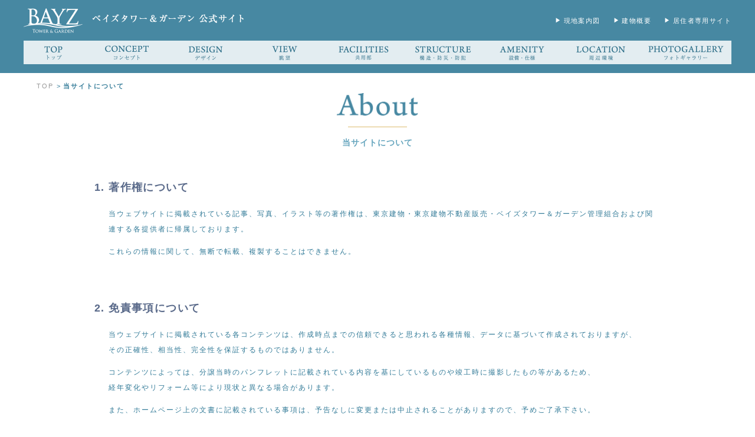

--- FILE ---
content_type: text/html; charset=UTF-8
request_url: https://www.bayz550.com/about/
body_size: 8854
content:
<!DOCTYPE html>
<html lang="ja">
<head>
  
<!-- Google Tag Manager -->
<script>(function(w,d,s,l,i){w[l]=w[l]||[];w[l].push({'gtm.start':
new Date().getTime(),event:'gtm.js'});var f=d.getElementsByTagName(s)[0],
j=d.createElement(s),dl=l!='dataLayer'?'&l='+l:'';j.async=true;j.src=
'https://www.googletagmanager.com/gtm.js?id='+i+dl;f.parentNode.insertBefore(j,f);
})(window,document,'script','dataLayer','GTM-NGSMDXQ');</script>
<!-- End Google Tag Manager -->
<meta charset="utf-8">
<meta name="description" content="ベイズタワー＆ガーデンのサイトについてご説明。">
<meta name="keywords" content="ベイズタワー＆ガーデン,当サイトについて">
<title>当サイトについて｜ベイズタワー＆ガーデン公式サイト</title>
<link rel="shortcut icon" href="/img/favicons/favicon.ico">
<link rel="apple-touch-icon" href="/img/favicons/favicon.png">
<script src="https://use.typekit.net/rai3dlc.js"></script>
<script>try{Typekit.load({ async: true });}catch(e){}</script>
<link rel="stylesheet" href="/css/default.css">
<link rel="stylesheet" href="/css/style.css">
<script src="https://ajax.googleapis.com/ajax/libs/jquery/1.12.4/jquery.min.js"></script>
  <link rel="stylesheet" href="/css/about.css">
</head>

<body>
  
<!-- Google Tag Manager (noscript) -->
<noscript><iframe src="https://www.googletagmanager.com/ns.html?id=GTM-NGSMDXQ"
height="0" width="0" style="display:none;visibility:hidden"></iframe></noscript>
<!-- End Google Tag Manager (noscript) -->

<div class="header">
  <div id="gHeader" class="header-inner-wrap">
    <h1 class="siteTitle">
      <a href="/">
        <img class="logo1" src="/img/_/logo_header.png" alt="ベイズタワー＆ガーデン">
      </a>
      <img class="logo2" src="/img/_/logo-header-txt.png" alt="ベイズタワー＆ガーデン 公式サイト">
    </h1>
    <div class="head-sub-nav">
      <ul>
        <li><a href="/map/" onclick="window.open('/map/', '', 'width=960,height=700,scrollbars=yes'); return false;">現地案内図</a></li>
        <li><a href="/outline/">建物概要</a></li>
        <li><a href="https://www.cyberhome.ne.jp/app/sslLogin.do" target="_blank">居住者専用サイト</a></li>
      </ul>
    </div><!-- .head-sub-nav END -->

    <div class="g-nav">
      <ul class="nav">
        <!--top-->
        <li class="top js-active">
          <a href="/">
            <img src="/img/_/gnav-top.png" alt="TOP トップ" class="off">
            <!--<img src="/img/_/gnav-top-ov.png" alt="TOP トップ" class="on">-->
          </a>
        </li>
        <!--コンセプト-->
        <li class="concept js-active">
          <a href="/concept/">
            <img src="/img/_/gnav-concept.png" alt="CONCEPT コンセプト" class="off">
            <!--<img src="/img/_/gnav-concept-ov.png" alt="CONCEPT コンセプト" class="on">-->
          </a>
        </li>
        <!--デザイン-->
        <li class="design js-active">
          <a href="/design/">
            <img src="/img/_/gnav-design.png" alt="DESIGN デザイン" class="off">
            <!--<img src="/img/_/gnav-design-ov.png" alt="DESIGN デザイン" class="on">-->
          </a>
        </li>
        <!--眺望-->
        <li class="view js-active">
          <a href="/view/">
            <img src="/img/_/gnav-view.png" alt="VIEW 眺望" class="off">
            <!--<img src="/img/_/gnav-view-ov.png" alt="VIEW 眺望" class="on">-->
          </a>
        </li>
        <!--共用部-->
        <li class="facilities js-active">
          <span class="head">
            <img src="/img/_/gnav-facilities.png" alt="FACILITIES 共用部" class="off">
            <!--<img src="/img/_/gnav-facilities-ov.png" alt="FACILITIES 共用部" class="on">-->
          </span>
          <ul class="nav-sublist">
            <li><a href="/facilities/"><img src="/img/_/gnav-inner-facilities.png" alt="共用施設" class="inner-list-txt"></a></li>
            <li><a href="/landscape/"><img src="/img/_/gnav-inner-landscape.png" alt="ランドスケープ" class="inner-list-txt"></a></li>
          </ul>
        </li>
        <!--構造・防災・防犯-->
        <li class="structure js-active">
          <span class="head">
            <img src="/img/_/gnav-structure.png" alt="STRUCTURE 構造・防災・防犯" class="off">
            <!--<img src="/img/_/gnav-structure-ov.png" alt="STRUCTURE 構造・防災・防犯" class="on">-->
          </span>
          <ul class="nav-sublist">
            <li><a href="/structure/"><img src="/img/_/gnav-inner-structure.png" alt="構造" class="inner-list-txt"></a></li>
            <li><a href="/security/"><img src="/img/_/gnav-inner-security.png" alt="セキュリティ" class="inner-list-txt"></a></li>
            <li><a href="/bousai/"><img src="/img/_/gnav-inner-bousai.png" alt="防災" class="inner-list-txt"></a></li>
          </ul>
        </li>
        <!--設備・仕様-->
        <li class="amenity js-active">
          <span class="head">
            <img src="/img/_/gnav-amenity.png" alt="AMENITY 設備・仕様" class="off">
            <!--<img src="/img/_/gnav-amenity-ov.png" alt="AMENITY 設備・仕様" class="on">-->
          </span>
          <ul class="nav-sublist">
            <li><a href="/life/"><img src="/img/_/gnav-inner-life.png" alt="水廻り" class="inner-list-txt"></a></li>
            <li><a href="/amenity/"><img src="/img/_/gnav-inner-amenity.png" alt="収納・設備" class="inner-list-txt"></a></li>
            <li><a href="/eco/"><img src="/img/_/gnav-inner-eco.png" alt="エコ" class="inner-list-txt"></a></li>
            <li><a href="/service/"><img src="/img/_/gnav-inner-service.png" alt="サービス" class="inner-list-txt"></a></li>
          </ul>
        </li>
        <!--周辺環境-->
        <li class="location js-active">
          <span class="head">
            <img src="/img/_/gnav-location.png" alt="LOCATION 周辺施設" class="off">
            <!--<img src="/img/_/gnav-location-ov.png" alt="LOCATION 周辺施設" class="on">-->
          </span>
          <ul class="nav-sublist">
            <li><a href="/location/"><img src="/img/_/gnav-inner-location.png" alt="周辺施設" class="inner-list-txt"></a></li>
            <li><a href="/access/"><img src="/img/_/gnav-inner-access.png" alt="アクセス" class="inner-list-txt"></a></li>
          </ul>
        </li>
        <!--フォトギャラリー-->
        <li class="photogallery js-active">
          <a href="/photogallery/">
            <img src="/img/_/gnav-photo.png" alt="PHOTOGALLERY フォトギャラリー" class="off">
            <!--<img src="/img/_/gnav-photo-ov.png" alt="PHOTOGALLERY フォトギャラリー" class="on">-->
          </a>
        </li>
      </ul><!-- .nav END -->
    </div><!-- .g-nav END -->
  </div><!-- #gHeader .header-inner-wrap END -->
</div><!-- .header END -->

  <div class="main">
    <div class="pankuzu">
      <p><a href="/">TOP</a><span class="dainari">&gt;</span><span class="bold">当サイトについて</span></p>
    </div>
    <div id="about" class="about clearfix">
      <h2 class="page-title">
        <span class="title-en"><img src="/img/about/pagetitle-about.png" class="" alt="About"></span>
        <span class="title-ja">当サイトについて</span>
      </h2>

      <div class="content">
        <div class="block padb60">
          <h3>1. 著作権について</h3>
          <p>当ウェブサイトに掲載されている記事、写真、イラスト等の著作権は、東京建物・東京建物不動産販売・ベイズタワー＆ガーデン管理組合および関連する各提供者に帰属しております。</p>
          <p>これらの情報に関して、無断で転載、複製することはできません。</p>
        </div>

        <div class="block padb60">
          <h3>2. 免責事項について</h3>
          <p>当ウェブサイトに掲載されている各コンテンツは、作成時点までの信頼できると思われる各種情報、データに基づいて作成されておりますが、<br>その正確性、相当性、完全性を保証するものではありません。</p>
          <p>コンテンツによっては、分譲当時のパンフレットに記載されている内容を基にしているものや竣工時に撮影したもの等があるため、<br>経年変化やリフォーム等により現状と異なる場合があります。</p>
          <p>また、ホームページ上の文書に記載されている事項は、予告なしに変更または中止されることがありますので、予めご了承下さい。</p>
          <p>尚、当サイトからリンクされているサイトについて、当該サイトに掲載された情報の正確性、合法性を保証するものではありません。<br>万一、リンク先のサイト利用の際に問題が生じた場合、当該責任はリンク先のサイトが負っておりますので、ご承知おきください。</p>
        </div>

        <div class="block padb60">
          <h3>3.クッキー（Cookies）の使用について</h3>
          <p>当ウェブサイトでは、お客様へよりよいサービスをご提供するため、アクセスやマーケティング分析、各種サービス提供に限定し、<br>クッキーを使用いたします。</p>
          <p>クッキーの情報はユーザーのコンピューターのハードディスクまたはメモリーに保存されますがお客様のコンピューターへ悪影響を<br>及ぼすことはございません。<br>また、お客様のプライバシーを侵害することはございません。</p>
        </div>

        <div class="block padb60">
          <h3>4. 対応ブラウザについて</h3>
          <p>当社ウェブサイトを快適にご覧いただくためには、Microsoft Edge・Google Chrome・Firefoxの各最新版のブラウザをご利用されることを推奨します。</p>
          <p>尚、推奨ブラウザ以外でのご利用、または推奨ブラウザにおいてもブラウザの設定によっては、快適にご覧いただけない場合や正しく表示されない場合がございますので予めご了承ください。</p>
        </div>

        <div class="block padb60">
          <h3>5. サイトへのリンクについて</h3>
          <p>当ウェブサイトへのリンクにつきましては、原則リンクフリーです。</p>
          <p>リンクの方法やHTMLのソースにつきましては、お手数ですが、下記内容に沿ってお願い致します。</p>
          <p>尚、リンク元のサイトの内容につきまして、信頼性を損なうものや公共良俗に反すると、当社が判断させて頂いた場合、リンクに関する<br>許諾を取り消させていただく場合がございます。</p>
          <p>また、当ウェブサイトへのリンクに起因する損害に対し、当社は一切の責任を負いませんので、予めご了承ください。</p>
          <div class="widget-about">
            <h4>「ベイズタワー＆ガーデン 公式サイト」へのリンクについて</h4>
            <p class="waku">
              <span class="inr-txt">テキスト ： ベイズタワー＆ガーデン 公式サイト</span>
              <span class="inr-txt">URL ： https://www.bayz550.com/</span>
            </p>
          </div>
          <p class="link-txt">下記の HTML ソースをコピーしてご使用下さい。</p>
          <div class="widget-about">
            <h5>【テキストリンクの場合】</h5>
            <p class="waku">
              <span class="inr-txt">&lt;a href=&quot;https://www.bayz550.com/&quot; target=&quot;_blank&quot;&gt;ベイズタワー＆ガーデン 公式サイト&lt;/a&gt;</span>
            </p>
          </div>
        </div>
      </div><!-- .content END -->

    </div><!-- .about END -->
  </div><!-- .main END -->

  <div class="footer">
  <div class="block-footer">

    <div class="footer-nav">
      <ul>
        <li><a href="/">トップ</a></li>
        <li><a href="/concept/">コンセプト</a></li>
        <li><a href="/design/">デザイン</a></li>
        <li><a href="/view/">眺望</a></li>
        <li><a href="/facilities/">共用施設</a></li>
        <li><a href="/landscape/">ランドスケープ</a></li>
        <li><a href="/structure/">構造</a></li>
        <li><a href="/security/">セキュリティ</a></li>
        <li><a href="/bousai/">防災</a></li>
        <li><a href="/life/">水廻り</a></li>
        <li><a href="/amenity/">収納・設備</a></li>
        <li><a href="/eco/">エコ</a></li>
        <li><a href="/service/">サービス</a></li>
        <li><a href="/location/">周辺施設</a></li>
        <li><a href="/access/">アクセス</a></li>
        <li><a href="/photogallery/">フォトギャラリー</a></li>
        <li><a href="/map/" onclick="window.open('/map/', '', 'width=960,height=700,scrollbars=yes'); return false;">現地案内図</a></li>
        <li><a href="/outline/">建物概要</a></li>
        <li><a href="/chuko/">中古物件</a></li>
        <li><a href="/baikyaku/">売却相談</a></li>
        <li><a href="/about/">当サイトについて</a></li>
        <li><a href="https://www.cyberhome.ne.jp/app/sslLogin.do" target="_blank">居住者専用サイト</a></li>
      </ul>
    </div>

    <div class="footer-info clearfix">
      <div class="footer-block">
        <div class="info-widget img info1">
          <img class="footer-logo" src="/img/_/logo_footer.png" alt="BAYZ logo">
          <img class="logo2" src="/img/_/logo2-f.png" alt="ベイズタワー＆ガーデン 公式サイト">
          <img class="logo3" src="/img/_/logo3.png" alt="管理全般に関するお問い合わせはこちら ベイズタワー＆ガーデン防災センター TEL:03-5547-9037">
        </div><!-- .info1 END -->
        <div class="info-widget img info2">
          <img src="/img/_/footer-info.png" alt="売買に関するお問い合わせ・ご相談はこちら　東京建物不動産販売株式会社　東京湾岸支店　営業時間：10:00～18:00　定休日：火・水・一部祝日　電話：0120-912-786">
        </div><!-- .info2 END -->
        <div class="info-widget info3">
          <ul>
            <li class="first-child">
              <a href="/chuko/">
                <img src="/img/_/ft_hanbai_bt.png" alt="中古物件はこちら">
              </a>
            </li>
            <li class="second-child">
              <a href="/baikyaku/">
                <img src="/img/_/ft_baikyaku_bt.png" alt="売却の相談はこちら">
              </a>
            </li>
          </ul>
        </div><!-- .info3 END -->
      </div><!-- .footer-block END -->
    </div><!-- .footer-info -->

    <div class="brillia-link">
      <div class="brillia-link-block">
        <ul class="brillia-link-nav clearfix">
          <li class="ft-col-wrap ft-col0">
            <p class="tokyo-tatemono-logo">
              <a href="http://www.ttfuhan.co.jp/" target="_blank">
                <img src="/img/_/img-ftcorporateid.png" alt="東京建物不動産販売">
              </a>
            </p>
          </li>

          <li class="ft-col-wrap ft-col1">
            <ul class="inr-list">
              <li>
                <a href="https://www.ttfuhan.co.jp/company/outline/" target="_blank" class="js_to_gaiyou">
                  <span>会社概要</span>
                </a>
              </li>
              <li>
                <a href="https://www.ttfuhan.co.jp/company/group/" target="_blank" class="js_to_group">
                  <span>グループ会社</span>
                </a>
              </li>
              <li>
                <a href="https://sumikae.ttfuhan.co.jp/" target="_blank" class="js_to_sgn">
                  <span>東京建物の住みかえサイト（仲介情報）</span>
                </a>
              </li>
              <li>
                <a href="https://brillia.com/" target="_blank" class="js_to_brillia">
                  <span>Brillia.com（新築情報）<img src="/img/_/img-ico-win.png" class="icon-window" alt="別ウインドウが開きます"></span>
                </a>
              </li>
              <li>
                <a href="https://brillia.com/brillia_club/" target="_blank" class="js_to_brilliaclub">
                  <span>Brillia Club（新築・中古情報配信）<img src="/img/_/img-ico-win.png" class="icon-window" alt="別ウインドウが開きます"></span>
                </a>
              </li>
              <li>
                <a href="https://library.ttfuhan.co.jp/buy/" target="_blank" class="js_to_chukotokusyu">
                  <span>東京建物中古物件特集</span>
                </a>
              </li>
              <li>
                <a href="https://sumikae.ttfuhan.co.jp/investment/" target="_blank" class="js_to_investment">
                  <span>投資用不動産特集</span>
                </a>
              </li>
              <li>
                <a href="https://sumikae.ttfuhan.co.jp/biz/" target="_blank">
                  <span>事業用不動産特集</span>
                </a>
              </li>
              <li>
                <a href="https://sumikae.ttfuhan.co.jp/buy/renove/" target="_blank" class="js_to_renotokusyu">
                  <span>リノベーション物件特集</span>
                </a>
              </li>
              <li>
                <a href="https://sumikae.ttfuhan.co.jp/database/" target="_blank">
                  <span>マンションデータベース</span>
                </a>
              </li>
            </ul>
            <ul class="inr-list">
              <li>
                <a href="https://sumikae.ttfuhan.co.jp/sell/nintei_chuko/" target="_blank" class="js_to_nintei">
                  <span>Brillia認定中古・Brillia認定中古PLUS</span>
                </a>
              </li>
            </ul>
            <ul class="inr-list">
              <li>
                <a href="https://brilliaist.com/" target="_blank">
                  <span>Brillia ist（賃貸マンション情報）<img src="/img/_/img-ico-win.png" class="icon-window" alt="別ウインドウが開きます"></span>
                </a>
              </li>
              <li>
                <a href="https://office-building.ttfuhan.co.jp/" target="_blank">
                  <span>オフィス・店舗用賃貸サイト<img src="/img/_/img-ico-win.png" class="icon-window" alt="別ウインドウが開きます"></span>
                </a>
              </li>
              <li>
                <a href="https://brillia.jp/" target="_blank" class="js_to_kurashi">
                  <span>Brilliaくらしサイト<img src="/img/_/img-ico-win.png" class="icon-window" alt="別ウインドウが開きます"></span>
                </a>
              </li>
              <li>
                <a href="https://brillia.com/renovation/" target="_blank" class="js_to_renovation">
                  <span>Brilliaのリノベーション<img src="/img/_/img-ico-win.png" class="icon-window" alt="別ウインドウが開きます"></span>
                </a>
              </li>
            </ul>
          </li>

          <!-- プレミアムサイト Left side -->
          <li class="ft-col-wrap ft-col4 last">
            <p class="head-txt">“プレミアム” サイト</p>
            <div class="brillia-link-list">
                            <ul class="inr-list inr-link-txt">
                                                                            <li class="b-link">
                        <a href="https://library.ttfuhan.co.jp/" target="_blank">
                          <span>
                            東京建物マンションライブラリー<img src="/img/_/img-ico-win.png" class="icon-window" alt="別ウインドウが開きます">
                          </span>
                        </a>
                      </li>
                                                                                <li class="b-link">
                        <a href="https://www.bt-meguro.com/" target="_blank">
                          <span>
                            ブリリアタワーズ目黒<img src="/img/_/img-ico-win.png" class="icon-window" alt="別ウインドウが開きます">
                          </span>
                        </a>
                      </li>
                                                                                <li class="b-link">
                        <a href="https://bma33.com/" target="_blank">
                          <span>
                            ブリリアマーレ有明<img src="/img/_/img-ico-win.png" class="icon-window" alt="別ウインドウが開きます">
                          </span>
                        </a>
                      </li>
                                                                                <li class="b-link">
                        <a href="https://www.ariakesky.com/" target="_blank">
                          <span>
                            ブリリア有明スカイタワー<img src="/img/_/img-ico-win.png" class="icon-window" alt="別ウインドウが開きます">
                          </span>
                        </a>
                      </li>
                                                                                <li class="b-link">
                        <a href="https://www.bac.tokyo/" target="_blank">
                          <span>
                            ブリリア有明シティタワー<img src="/img/_/img-ico-win.png" class="icon-window" alt="別ウインドウが開きます">
                          </span>
                        </a>
                      </li>
                                                                                <li class="b-link">
                        <a href="https://bt-ariake-mid.com/" target="_blank">
                          <span>
                            ブリリアタワー有明ミッドクロス<img src="/img/_/img-ico-win.png" class="icon-window" alt="別ウインドウが開きます">
                          </span>
                        </a>
                      </li>
                                                                                <li class="b-link">
                        <a href="https://www.skyz1110.com/" target="_blank">
                          <span>
                            スカイズタワー＆ガーデン<img src="/img/_/img-ico-win.png" class="icon-window" alt="別ウインドウが開きます">
                          </span>
                        </a>
                      </li>
                                                                                                                      <li class="b-link">
                        <a href="https://shirokane-sky.com/" target="_blank">
                          <span>
                            白金ザ・スカイ<img src="/img/_/img-ico-win.png" class="icon-window" alt="別ウインドウが開きます">
                          </span>
                        </a>
                      </li>
                                                                                <li class="b-link">
                        <a href="https://bt-hamarikyu.com/" target="_blank">
                          <span>
                            ブリリアタワー浜離宮<img src="/img/_/img-ico-win.png" class="icon-window" alt="別ウインドウが開きます">
                          </span>
                        </a>
                      </li>
                                                                                <li class="b-link">
                        <a href="https://www.b-the-tower.com/" target="_blank">
                          <span>
                            ブリリアザタワー東京八重洲アベニュー<img src="/img/_/img-ico-win.png" class="icon-window" alt="別ウインドウが開きます">
                          </span>
                        </a>
                      </li>
                                                                                <li class="b-link">
                        <a href="https://www.bt-uenoikenohata.com/" target="_blank">
                          <span>
                            ブリリアタワー上野池之端<img src="/img/_/img-ico-win.png" class="icon-window" alt="別ウインドウが開きます">
                          </span>
                        </a>
                      </li>
                                                                                <li class="b-link">
                        <a href="https://www.bt-yoyogipark.com/" target="_blank">
                          <span>
                            ブリリアタワー代々木公園クラッシィ<img src="/img/_/img-ico-win.png" class="icon-window" alt="別ウインドウが開きます">
                          </span>
                        </a>
                      </li>
                                                                                <li class="b-link">
                        <a href="https://www.bt-ikebukuro.com/" target="_blank">
                          <span>
                            ブリリアタワー池袋<img src="/img/_/img-ico-win.png" class="icon-window" alt="別ウインドウが開きます">
                          </span>
                        </a>
                      </li>
                                                                                <li class="b-link">
                        <a href="https://bt-ikebukuro-west.com/" target="_blank">
                          <span>
                            ブリリアタワー池袋ウエスト<img src="/img/_/img-ico-win.png" class="icon-window" alt="別ウインドウが開きます">
                          </span>
                        </a>
                      </li>
                                                                                <li class="b-link">
                        <a href="https://www.b-t-tokyo.com/" target="_blank">
                          <span>
                            ブリリアタワー東京<img src="/img/_/img-ico-win.png" class="icon-window" alt="別ウインドウが開きます">
                          </span>
                        </a>
                      </li>
                                                                                <li class="b-link">
                        <a href="https://www.bt-ohsaki.com/" target="_blank">
                          <span>
                            ブリリアタワー大崎<img src="/img/_/img-ico-win.png" class="icon-window" alt="別ウインドウが開きます">
                          </span>
                        </a>
                      </li>
                                                                                <li class="b-link">
                        <a href="https://www.b-ooimachi-lt.com/" target="_blank">
                          <span>
                            ブリリア大井町ラヴィアンタワー<img src="/img/_/img-ico-win.png" class="icon-window" alt="別ウインドウが開きます">
                          </span>
                        </a>
                      </li>
                                                                                <li class="b-link">
                        <a href="https://bt-seiseki-br.com/" target="_blank">
                          <span>
                            ブリリアタワー聖蹟桜ヶ丘ブルーミングレジデンス<img src="/img/_/img-ico-win.png" class="icon-window" alt="別ウインドウが開きます">
                          </span>
                        </a>
                      </li>
                                                                                <li class="b-link">
                        <a href="https://b-seiseki-bt.com/" target="_blank">
                          <span>
                            ブリリア聖蹟桜ヶ丘ブルーミングテラス<img src="/img/_/img-ico-win.png" class="icon-window" alt="別ウインドウが開きます">
                          </span>
                        </a>
                      </li>
                                                                                <li class="b-link">
                        <a href="https://bt-hachioji.com/" target="_blank">
                          <span>
                            ブリリアタワー八王子<img src="/img/_/img-ico-win.png" class="icon-window" alt="別ウインドウが開きます">
                          </span>
                        </a>
                      </li>
                                                                                <li class="b-link">
                        <a href="https://www.bt-kawasaki.com/" target="_blank">
                          <span>
                            ブリリアタワー川崎<img src="/img/_/img-ico-win.png" class="icon-window" alt="別ウインドウが開きます">
                          </span>
                        </a>
                      </li>
                                                                                <li class="b-link">
                        <a href="https://www.bt-higasikanagawa.com/" target="_blank">
                          <span>
                            ブリリアタワー横浜東神奈川<img src="/img/_/img-ico-win.png" class="icon-window" alt="別ウインドウが開きます">
                          </span>
                        </a>
                      </li>
                                                                                <li class="b-link">
                        <a href="https://www.bg-minatomirai.com/" target="_blank">
                          <span>
                            ブリリアグランデみなとみらい<img src="/img/_/img-ico-win.png" class="icon-window" alt="別ウインドウが開きます">
                          </span>
                        </a>
                      </li>
                                                                                <li class="b-link">
                        <a href="https://bt-tokorozawa.com/" target="_blank">
                          <span>
                            ブリリアタワー所沢ロジュマン<img src="/img/_/img-ico-win.png" class="icon-window" alt="別ウインドウが開きます">
                          </span>
                        </a>
                      </li>
                                                                                <li class="b-link">
                        <a href="https://bt-takasaki-ar.com/" target="_blank">
                          <span>
                            ブリリアタワー高崎アルファレジデンシア<img src="/img/_/img-ico-win.png" class="icon-window" alt="別ウインドウが開きます">
                          </span>
                        </a>
                      </li>
                                                                                <li class="b-link">
                        <a href="https://brilliatower-dojima.com/" target="_blank">
                          <span>
                            ブリリアタワー堂島<img src="/img/_/img-ico-win.png" class="icon-window" alt="別ウインドウが開きます">
                          </span>
                        </a>
                      </li>
                                                                                <li class="b-link">
                        <a href="https://www.bc-isogo.com/" target="_blank">
                          <span>
                            ブリリアシティ横浜磯子<img src="/img/_/img-ico-win.png" class="icon-window" alt="別ウインドウが開きます">
                          </span>
                        </a>
                      </li>
                                                                                <li class="b-link">
                        <a href="https://bc-nishiwaseda.com/" target="_blank">
                          <span>
                            ブリリアシティ西早稲田<img src="/img/_/img-ico-win.png" class="icon-window" alt="別ウインドウが開きます">
                          </span>
                        </a>
                      </li>
                                                                                <li class="b-link">
                        <a href="https://bc-mitaka.com/" target="_blank">
                          <span>
                            ブリリアシティ三鷹<img src="/img/_/img-ico-win.png" class="icon-window" alt="別ウインドウが開きます">
                          </span>
                        </a>
                      </li>
                                                                                <li class="b-link">
                        <a href="https://bc-shakujiidai.com/" target="_blank">
                          <span>
                            ブリリアシティ石神井台<img src="/img/_/img-ico-win.png" class="icon-window" alt="別ウインドウが開きます">
                          </span>
                        </a>
                      </li>
                                                                                <li class="b-link">
                        <a href="https://bc-shakujiikoen.com/" target="_blank">
                          <span>
                            ブリリアシティ石神井公園アトラス<img src="/img/_/img-ico-win.png" class="icon-window" alt="別ウインドウが開きます">
                          </span>
                        </a>
                      </li>
                                                                                <li class="b-link">
                        <a href="https://www.bc-hibari.com/" target="_blank">
                          <span>
                            ブリリアシティひばりが丘<img src="/img/_/img-ico-win.png" class="icon-window" alt="別ウインドウが開きます">
                          </span>
                        </a>
                      </li>
                                                                                <li class="b-link">
                        <a href="https://www.b-tamant.com/" target="_blank">
                          <span>
                            ブリリア多摩ニュータウン<img src="/img/_/img-ico-win.png" class="icon-window" alt="別ウインドウが開きます">
                          </span>
                        </a>
                      </li>
                                                                                <li class="b-link">
                        <a href="https://www.b-tamacenter.com/" target="_blank">
                          <span>
                            ブリリア多摩センター<img src="/img/_/img-ico-win.png" class="icon-window" alt="別ウインドウが開きます">
                          </span>
                        </a>
                      </li>
                                                                                <li class="b-link">
                        <a href="https://www.b-tokiwadai.com/" target="_blank">
                          <span>
                            ブリリアときわ台ソライエレジデンス<img src="/img/_/img-ico-win.png" class="icon-window" alt="別ウインドウが開きます">
                          </span>
                        </a>
                      </li>
                                                                                <li class="b-link">
                        <a href="https://www.b-chofukokuryo.com/" target="_blank">
                          <span>
                            ブリリア調布国領<img src="/img/_/img-ico-win.png" class="icon-window" alt="別ウインドウが開きます">
                          </span>
                        </a>
                      </li>
                                                                                <li class="b-link">
                        <a href="https://www.b-tatsumi.com/" target="_blank">
                          <span>
                            ブリリア辰巳キャナルテラス<img src="/img/_/img-ico-win.png" class="icon-window" alt="別ウインドウが開きます">
                          </span>
                        </a>
                      </li>
                                                                                <li class="b-link">
                        <a href="https://www.b-narimasu-season.com/" target="_blank">
                          <span>
                            ブリリア成増シーズンテラス<img src="/img/_/img-ico-win.png" class="icon-window" alt="別ウインドウが開きます">
                          </span>
                        </a>
                      </li>
                                                                                <li class="b-link">
                        <a href="https://b-shonan-tsujido.com/" target="_blank">
                          <span>
                            ブリリア湘南辻堂海浜公園<img src="/img/_/img-ico-win.png" class="icon-window" alt="別ウインドウが開きます">
                          </span>
                        </a>
                      </li>
                                                                                <li class="b-link">
                        <a href="https://b-oyama-pf.com/" target="_blank">
                          <span>
                            ブリリア大山パークフロント<img src="/img/_/img-ico-win.png" class="icon-window" alt="別ウインドウが開きます">
                          </span>
                        </a>
                      </li>
                                                                                <li class="b-link">
                        <a href="https://b-shiki-gd.com/" target="_blank">
                          <span>
                            ブリリア志木ガーデン<img src="/img/_/img-ico-win.png" class="icon-window" alt="別ウインドウが開きます">
                          </span>
                        </a>
                      </li>
                                                                                <li class="b-link">
                        <a href="https://b-oshima.com/" target="_blank">
                          <span>
                            ブリリア大島<img src="/img/_/img-ico-win.png" class="icon-window" alt="別ウインドウが開きます">
                          </span>
                        </a>
                      </li>
                                                                                <li class="b-link">
                        <a href="https://b-komatugawa.com/" target="_blank">
                          <span>
                            ブリリア大島小松川公園<img src="/img/_/img-ico-win.png" class="icon-window" alt="別ウインドウが開きます">
                          </span>
                        </a>
                      </li>
                                                                                <li class="b-link">
                        <a href="https://b-nakanobu.com/" target="_blank">
                          <span>
                            ブリリア品川中延<img src="/img/_/img-ico-win.png" class="icon-window" alt="別ウインドウが開きます">
                          </span>
                        </a>
                      </li>
                                                                                <li class="b-link">
                        <a href="https://www.bw-tsukishima.com/" target="_blank">
                          <span>
                            ブリリアウェリス月島<img src="/img/_/img-ico-win.png" class="icon-window" alt="別ウインドウが開きます">
                          </span>
                        </a>
                      </li>
                                                                                <li class="b-link">
                        <a href="https://www.b-ichibancho.com/" target="_blank">
                          <span>
                            ブリリア一番町<img src="/img/_/img-ico-win.png" class="icon-window" alt="別ウインドウが開きます">
                          </span>
                        </a>
                      </li>
                                                                                <li class="b-link">
                        <a href="https://b-edogawabashi.com/" target="_blank">
                          <span>
                            ブリリア文京江戸川橋<img src="/img/_/img-ico-win.png" class="icon-window" alt="別ウインドウが開きます">
                          </span>
                        </a>
                      </li>
                                                                                <li class="b-link">
                        <a href="https://bw-sendagi.com/" target="_blank">
                          <span>
                            ブリリアウェリス文京千駄木<img src="/img/_/img-ico-win.png" class="icon-window" alt="別ウインドウが開きます">
                          </span>
                        </a>
                      </li>
                                                                                <li class="b-link">
                        <a href="https://b-daikanyama.com/" target="_blank">
                          <span>
                            ブリリア代官山プレステージ<img src="/img/_/img-ico-win.png" class="icon-window" alt="別ウインドウが開きます">
                          </span>
                        </a>
                      </li>
                                                                                <li class="b-link">
                        <a href="https://b-meguroohashi.com/" target="_blank">
                          <span>
                            ブリリア目黒大橋<img src="/img/_/img-ico-win.png" class="icon-window" alt="別ウインドウが開きます">
                          </span>
                        </a>
                      </li>
                                                                                <li class="b-link">
                        <a href="https://www.b-musashikosugi.com/" target="_blank">
                          <span>
                            ブリリア武蔵小杉<img src="/img/_/img-ico-win.png" class="icon-window" alt="別ウインドウが開きます">
                          </span>
                        </a>
                      </li>
                                                                                <li class="b-link">
                        <a href="https://b-kagurazakaid.com/" target="_blank">
                          <span>
                            ブリリア神楽坂id<img src="/img/_/img-ico-win.png" class="icon-window" alt="別ウインドウが開きます">
                          </span>
                        </a>
                      </li>
                                                                                <li class="b-link">
                        <a href="https://b-ginzaid.com/" target="_blank">
                          <span>
                            ブリリア銀座id<img src="/img/_/img-ico-win.png" class="icon-window" alt="別ウインドウが開きます">
                          </span>
                        </a>
                      </li>
                                                                                <li class="b-link">
                        <a href="https://www.b-sugamo.com/" target="_blank">
                          <span>
                            ブリリア巣鴨<img src="/img/_/img-ico-win.png" class="icon-window" alt="別ウインドウが開きます">
                          </span>
                        </a>
                      </li>
                                                                                <li class="b-link">
                        <a href="https://brillia-jiyugaoka.com/" target="_blank">
                          <span>
                            ブリリア自由が丘<img src="/img/_/img-ico-win.png" class="icon-window" alt="別ウインドウが開きます">
                          </span>
                        </a>
                      </li>
                                                                                <li class="b-link">
                        <a href="https://b-mitsukoshimae.com/" target="_blank">
                          <span>
                            ブリリア日本橋三越前<img src="/img/_/img-ico-win.png" class="icon-window" alt="別ウインドウが開きます">
                          </span>
                        </a>
                      </li>
                                                                                <li class="b-link">
                        <a href="https://blsio-hagiyama.com/" target="_blank">
                          <span>
                            ブリリアエルシオ萩山<img src="/img/_/img-ico-win.png" class="icon-window" alt="別ウインドウが開きます">
                          </span>
                        </a>
                      </li>
                                                                                <li class="b-link">
                        <a href="https://b-koganei.com/" target="_blank">
                          <span>
                            ブリリア小金井桜町<img src="/img/_/img-ico-win.png" class="icon-window" alt="別ウインドウが開きます">
                          </span>
                        </a>
                      </li>
                                                                                <li class="b-link">
                        <a href="https://b-higashitotsuka.com/" target="_blank">
                          <span>
                            ブリリア東戸塚<img src="/img/_/img-ico-win.png" class="icon-window" alt="別ウインドウが開きます">
                          </span>
                        </a>
                      </li>
                                                                                <li class="b-link">
                        <a href="https://www.b-inage.com/" target="_blank">
                          <span>
                            ブリリア稲毛<img src="/img/_/img-ico-win.png" class="icon-window" alt="別ウインドウが開きます">
                          </span>
                        </a>
                      </li>
                                                                                <li class="b-link">
                        <a href="https://shintocity.com/" target="_blank">
                          <span>
                            シントシティ<img src="/img/_/img-ico-win.png" class="icon-window" alt="別ウインドウが開きます">
                          </span>
                        </a>
                      </li>
                                                                                <li class="b-link">
                        <a href="https://zamaheights.com/" target="_blank">
                          <span>
                            東建座間ハイツ<img src="/img/_/img-ico-win.png" class="icon-window" alt="別ウインドウが開きます">
                          </span>
                        </a>
                      </li>
                                                                                <li class="b-link">
                        <a href="https://sumikae.ttfuhan.co.jp/premium/ikebukuro/" target="_blank">
                          <span>
                            池袋エリア プレミアムサイト<img src="/img/_/img-ico-win.png" class="icon-window" alt="別ウインドウが開きます">
                          </span>
                        </a>
                      </li>
                                                                                <li class="b-link">
                        <a href="https://sumikae.ttfuhan.co.jp/premium/ueno-asakusa/" target="_blank">
                          <span>
                            上野・浅草エリアプレミアムサイト<img src="/img/_/img-ico-win.png" class="icon-window" alt="別ウインドウが開きます">
                          </span>
                        </a>
                      </li>
                                                                                <li class="b-link">
                        <a href="https://sumikae.ttfuhan.co.jp/premium/oimachi/" target="_blank">
                          <span>
                            大井町エリアプレミアムサイト<img src="/img/_/img-ico-win.png" class="icon-window" alt="別ウインドウが開きます">
                          </span>
                        </a>
                      </li>
                                                                                <li class="b-link">
                        <a href="https://sumikae.ttfuhan.co.jp/premium/musashikosugi/" target="_blank">
                          <span>
                            武蔵小杉エリアプレミアムサイト<img src="/img/_/img-ico-win.png" class="icon-window" alt="別ウインドウが開きます">
                          </span>
                        </a>
                      </li>
                                                                                <li class="b-link">
                        <a href="https://sumikae.ttfuhan.co.jp/premium/minatomirai/" target="_blank">
                          <span>
                            横浜・みなとみらいプレミアムサイト<img src="/img/_/img-ico-win.png" class="icon-window" alt="別ウインドウが開きます">
                          </span>
                        </a>
                      </li>
                                                                                <li class="b-link">
                        <a href="https://www.kanade-mori.com/" target="_blank">
                          <span>
                            奏の杜プレミアムサイト<img src="/img/_/img-ico-win.png" class="icon-window" alt="別ウインドウが開きます">
                          </span>
                        </a>
                      </li>
                                                                    </ul>
            </div>
          </li>
        </ul><!-- .footer-nav END -->
      </div><!-- brillia-link-block END -->
    </div>

  </div><!-- .block-footer END -->
</div><!-- .footer END -->
<div class="copyright">
  <p class="copy">Copyright (C) Tokyo Tatemono Real Estate Sales Co.,Ltd.　All Rights Reserved.</p>
</div>

<!-- 画面下に常時表示される お問い合わせ PopUp -->
<div id="js_id_banner_1" class="brillia_banner_1 footBlockContactWrap_bg">
  <div class="footBlockContactWrap">
    <div class="ft-contact-inner">
            <p class="txt">このマンションに関するお問い合わせ</p>
      <div class="button-area-wrap">
        <span class="sale-count">
          <a href="/chuko/">売出中物件<span class="count">1件</span></a>
        </span>
        <span class="inform-btn">
          <a href="javascript: void(0);" data-url="https://sumikae.ttfuhan.co.jp/contact/buy_kiboutouroku/" class="button js_inquiry_button">この物件が出たら教えて</a>
        </span>
        <span class="satei-btn">
          <a href="javascript: void(0);" data-url="https://sumikae.ttfuhan.co.jp/contact/sell_satei/" class="button js_inquiry_button">無料査定してほしい</a>
        </span>
      </div>
      <button class="js_cls_close close">×</button>
    </div>
  </div>
</div><!-- .footBlockContactWrap END -->
<!-- 画面下に常時表示される お問い合わせ PopUp END -->


<form id="sumai_goodnews_inquiry_form" method="GET" style="display: none;">
  <input type="hidden" name="name" value="ベイズ　タワー＆ガーデン">
  <input type="hidden" name="address" value="東京都江東区豊洲6丁目">
  <input type="hidden" name="pst" value="bayz550">
</form>

<script type="text/javascript">
  $(function() {
    $('.js_inquiry_button').on("click", function() {
      $('#sumai_goodnews_inquiry_form').attr('action', $(this).attr("data-url"));
      $('#sumai_goodnews_inquiry_form').submit();
    });
  });
</script>

    <script src="/js/FloatingBanner_brillia.js"></script>
  <script src="/js/script.js"></script>

  <script>
  (function(i,s,o,g,r,a,m){i['GoogleAnalyticsObject']=r;i[r]=i[r]||function(){
  (i[r].q=i[r].q||[]).push(arguments)},i[r].l=1*new Date();a=s.createElement(o),
  m=s.getElementsByTagName(o)[0];a.async=1;a.src=g;m.parentNode.insertBefore(a,m)
  })(window,document,'script','https://www.google-analytics.com/analytics.js','ga');

      ga('create', 'UA-83528925-17', 'auto');
    ga('send', 'pageview');

  (function ($) {
    $('.js_kounyu').click(function () {
                                              ga('send', 'pageview', '/tracking/kounyu');
    });

    $('.js_buy').click(function () {
                                              ga('send', 'pageview', '/tracking/buy');
    });

    $('.js_sell').click(function () {
                                              ga('send', 'pageview', '/tracking/sell');
    });

    $('.js_lease').click(function () {
                                              ga('send', 'pageview', '/tracking/lease');
    });

    $('.js_kariru').click(function () {
                                              ga('send', 'pageview', '/tracking/kariru');
    });

    $('.js_to_new_mansion, .js_to_new_mansion_detail').click(function () {
      // 新築マンション一覧
      var m_name = $(this).parents('.new_mansion_block').find('.name-txt').text().trim();
                                              ga('send', 'pageview', '/tracking/shinchiku/' + m_name);
    });

    $('.js_to_brilliaclub').click(function () {
                                              ga('send', 'pageview', '/tracking/brillia/brilliaclub');
    });

    $('.js_to_brilliaclub_regist').click(function () {
                                              ga('send', 'pageview', '/tracking/brillia/brilliaclub/touroku');
    });

    $('.js_to_gaiyou').click(function () {
      // 会社概要
                                              ga('send', 'pageview', '/tracking/corporate/gaiyou');
    });

    $('.js_to_brillia').click(function () {
      // 新築物件サイト(brillia.com)
                                              ga('send', 'pageview', '/tracking/brillia');
    });

    $('.js_to_sgn').click(function () {
      // 住まいのGoodNews
                                              ga('send', 'pageview', '/tracking/sgn');
    });

    $('.js_to_renotokusyu').click(function () {
      // リノベーション物件特集
                                              ga('send', 'pageview', '/tracking/brillia/renotokusyu');
    });

    $('.js_to_nintei').click(function () {
      // ブリリア認定中古
                                              ga('send', 'pageview', '/tracking/sgn/nintei');
    });

    $('.js_to_meister').click(function () {
      // ブリリアマイスター
                                              ga('send', 'pageview', '/tracking/sgn/meister');
    });

    $('.js_to_kurashi').click(function () {
      // ブリリアくらし
                                              ga('send', 'pageview', '/tracking/brillia/kurashi');
    });

    $('.js_to_renovation').click(function () {
      // ブリリアのリノベーション
                                              ga('send', 'pageview', '/tracking/brillia/renovation');
    });

    $('.js_to_chukotokusyu').click(function () {
      // 中古物件特集
                                              ga('send', 'pageview', '/tracking/chukotokusyu');
    });

    $('.js_to_investment').click(function () {
      // 投資用不動産特集
                                              ga('send', 'pageview', '/tracking/investment');
    });

  })(jQuery);
</script>
    
<!-- Yahoo!タグマネージャー -->
<script type="text/javascript">
  (function () {
    var tagjs = document.createElement("script");
    var s = document.getElementsByTagName("script")[0];
    tagjs.async = true;
    tagjs.src = "//s.yjtag.jp/tag.js#site=kDarbFG&referrer=" + encodeURIComponent(document.location.href) + "";
    s.parentNode.insertBefore(tagjs, s);
  }());
</script>
<noscript>
  <iframe src="//b.yjtag.jp/iframe?c=kDarbFG" width="1" height="1" frameborder="0" scrolling="no" marginheight="0" marginwidth="0"></iframe>
</noscript>

</body>
</html>


--- FILE ---
content_type: text/css
request_url: https://www.bayz550.com/css/default.css
body_size: 584
content:
/* global
------------------------------------------------------------------------------*/

html {
  background: #fff;
  color: #333;
  font: 100%/1.2 Helvetica, 'Hiragino Kaku Gothic ProN', 'メイリオ', sans-serif;
  letter-spacing: .05em;
  min-width: 320px;
  -webkit-text-size-adjust: 100%;
}

body {
  margin: 0;
}

a {
  background-color: transparent;
  color: #04c;
  outline-width: 0;
  text-decoration: none;
}

a:hover {
  opacity: .8;
}

img {
  border-style: none;
}

p {
  line-height: 1.6;
  margin: 1em 0;
}

table {
  border-collapse: collapse;
  border-spacing: 0;
}

button,
input,
select,
text-area {
  color: inherit;
  font: inherit;
  margin: 0;
}

button::-moz-focus-inner,
input::-moz-focus-inner {
  border: 0;
  padding: 0;
}

input[type='checkbox'],
input[type='radio'] {
  box-sizing: border-box;
  padding: 0;
}

fieldset {
  border: 0;
  margin: 0;
  padding: 0;
}

code,
kbd,
pre,
samp {
  font-family: 'Courier New', monospace;
  font-size: 1em;
  letter-spacing: 0;
}

b,
strong {
  font-weight: bolder;
}

small {
  font-size: 80%;
}

.img {
  text-align: center;
}

.img>img {
  max-width: 100%;
  vertical-align: top;
}

.uri {
  word-break: break-all;
}


--- FILE ---
content_type: text/css
request_url: https://www.bayz550.com/css/style.css
body_size: 6005
content:
/**
 * 2. html, body
 */

body {
  background-color: #4788a2;
  color: #333;
  font-family: 'ヒラギノ角ゴ Pro W3', 'Hiragino Kaku Gothic Pro', 'メイリオ', Meiryo, 'ＭＳ Ｐゴシック', sans-serif;
  font-size: 14px;
  line-height: 1.5;
  letter-spacing: 0.1em;
  min-width: 1200px;
}

body p {
  color: #337b98;
}

.top-last-content {
  background: #fff;
  padding-bottom: 1px;
}


/**
 * 3. HTMLtag, siteCommonClass
 */


/* anchor */

a {
  background-color: transparent;
  background-image: none;
  background-repeat: no-repeat;
  background-position: top left;
  color: #204d5f;
  text-decoration: underline;
}

a:visited {}

a:hover {
  color: #5f204d;
  background-position: bottom right;
  text-decoration: underline;
}

a:active {}


/* heading */

.siteTitle {
  /*dont use <h1> selector*/
}

.siteTitle a {
  text-decoration: none;
  color: #fff;
  font-weight: normal;
  letter-spacing: 2px;
  font-family: 'HiraMinPro-W6';
  font-size: 19px;
  display: inline-block;
}

.contentTitle {
  /*dont use <h2> selector*/
}


/**
* 4. Layout
*/

.wrap,
.wrap02 {
  width: 960px;
  margin-right: auto;
  margin-left: auto;
  padding-right: 10px;
  padding-left: 10px;
}

.wrap02 {
  width: 900px;
}


/* section */

.section {
  margin-top: 80px;
}


/* cttl */

.cttl {
  margin-bottom: 30px;
  text-align: center;
}


/* title */

.titleA {
  margin-bottom: 35px;
  text-align: center;
}

.titleA span,
.titleB span {
  display: none;
}


/* text01 */

.text01 {
  line-height: 2;
  letter-spacing: 0.07em;
}

.text01 span {
  display: inline-block;
}

.leadText {
  font-size: 16px;
}


/* colArea */

.col2Area,
.col3Area,
.col4Area {
  zoom: 1;
}

.col2Area:after,
.col3Area:after,
.col4Area:after {
  content: ".";
  display: block;
  height: 0px;
  clear: both;
  line-height: 0;
  visibility: hidden;
}

.col2Area > *,
.col3Area > *,
.col4Area > * {
  -webkit-box-sizing: border-box;
  -moz-box-sizing: border-box;
  box-sizing: border-box;
  float: left;
}

.col2Area > * {
  width: 50%;
}

.col3Area > * {
  width: 33.333%;
}

.col4Area > * {
  width: 25%;
}


/* ftrCv */

.ftrCv {
  text-align: center;
  padding: 30px 10px;
}


/*until.css*/


/**
 * util
 * (c) FOURDIGIT Inc.
 */


/* Font-Size */

.font10 {
  font-size: 10px;
}

.font12 {
  font-size: 12px;
}

.font14 {
  font-size: 14px;
}

.font20 {
  font-size: 20px;
}

.font22 {
  font-size: 22px;
}


/* Margin-Top & Padding-Top */

.mt00 {
  margin-top: 0px;
}

.pt00 {
  padding-top: 0px;
}

.mt05 {
  margin-top: 5px;
}

.pt05 {
  padding-top: 5px;
}

.mt10 {
  margin-top: 10px;
}

.pt10 {
  padding-top: 10px;
}

.mt15 {
  margin-top: 15px;
}

.pt15 {
  padding-top: 15px;
}

.mt20 {
  margin-top: 20px;
}

.pt20 {
  padding-top: 20px;
}

.mt25 {
  margin-top: 25px;
}

.pt25 {
  padding-top: 25px;
}

.mt30 {
  margin-top: 30px;
}

.pt30 {
  padding-top: 30px;
}

.mt35 {
  margin-top: 35px;
}

.pt35 {
  padding-top: 35px;
}

.mt40 {
  margin-top: 40px;
}

.pt40 {
  padding-top: 40px;
}

.mt45 {
  margin-top: 45px;
}

.pt45 {
  padding-top: 45px;
}

.mt50 {
  margin-top: 50px;
}

.pt50 {
  padding-top: 50px;
}

.mt55 {
  margin-top: 55px;
}

.pt55 {
  padding-top: 55px;
}

.mt60 {
  margin-top: 60px;
}

.pt60 {
  padding-top: 60px;
}

.mt65 {
  margin-top: 65px;
}

.pt65 {
  padding-top: 65px;
}

.mt70 {
  margin-top: 70px;
}

.pt70 {
  padding-top: 70px;
}

.mt75 {
  margin-top: 75px;
}

.pt75 {
  padding-top: 75px;
}

.mt80 {
  margin-top: 80px;
}

.pt80 {
  padding-top: 80px;
}

.mt85 {
  margin-top: 85px;
}

.pt85 {
  padding-top: 85px;
}

.mt90 {
  margin-top: 90px;
}

.pt90 {
  padding-top: 90px;
}

.mt95 {
  margin-top: 95px;
}

.pt95 {
  padding-top: 95px;
}

.mt100 {
  margin-top: 100px;
}

.pt100 {
  padding-top: 100px;
}


/* Margin-Right & Padding-Right */

.mr00 {
  margin-right: 0px;
}

.pr00 {
  padding-right: 0px;
}

.mr05 {
  margin-right: 5px;
}

.pr05 {
  padding-right: 5px;
}

.mr10 {
  margin-right: 10px;
}

.pr10 {
  padding-right: 10px;
}

.mr15 {
  margin-right: 15px;
}

.pr15 {
  padding-right: 15px;
}

.mr20 {
  margin-right: 20px;
}

.pr20 {
  padding-right: 20px;
}

.mr25 {
  margin-right: 25px;
}

.pr25 {
  padding-right: 25px;
}

.mr30 {
  margin-right: 30px;
}

.pr30 {
  padding-right: 30px;
}

.mr35 {
  margin-right: 35px;
}

.pr35 {
  padding-right: 35px;
}

.mr40 {
  margin-right: 40px;
}

.pr40 {
  padding-right: 40px;
}

.mr45 {
  margin-right: 45px;
}

.pr45 {
  padding-right: 45px;
}

.mr50 {
  margin-right: 50px;
}

.pr50 {
  padding-right: 50px;
}

.mr55 {
  margin-right: 55px;
}

.pr55 {
  padding-right: 55px;
}

.mr60 {
  margin-right: 60px;
}

.pr60 {
  padding-right: 60px;
}

.mr65 {
  margin-right: 65px;
}

.pr65 {
  padding-right: 65px;
}

.mr70 {
  margin-right: 70px;
}

.pr70 {
  padding-right: 70px;
}

.mr75 {
  margin-right: 75px;
}

.pr75 {
  padding-right: 75px;
}

.mr80 {
  margin-right: 80px;
}

.pr80 {
  padding-right: 80px;
}

.mr85 {
  margin-right: 85px;
}

.pr85 {
  padding-right: 85px;
}

.mr90 {
  margin-right: 90px;
}

.pr90 {
  padding-right: 90px;
}

.mr95 {
  margin-right: 95px;
}

.pr95 {
  padding-right: 95px;
}

.mr100 {
  margin-right: 100px;
}

.pr100 {
  padding-right: 100px;
}


/* Margin-Bottom & Padding-Bottom */

.mb00 {
  margin-bottom: 0px;
}

.pb00 {
  padding-bottom: 0px;
}

.mb05 {
  margin-bottom: 5px;
}

.pb05 {
  padding-bottom: 5px;
}

.mb10 {
  margin-bottom: 10px;
}

.pb10 {
  padding-bottom: 10px;
}

.mb15 {
  margin-bottom: 15px;
}

.pb15 {
  padding-bottom: 15px;
}

.mb20 {
  margin-bottom: 20px;
}

.pb20 {
  padding-bottom: 20px;
}

.mb25 {
  margin-bottom: 25px;
}

.pb25 {
  padding-bottom: 25px;
}

.mb30 {
  margin-bottom: 30px;
}

.pb30 {
  padding-bottom: 30px;
}

.mb35 {
  margin-bottom: 35px;
}

.pb35 {
  padding-bottom: 35px;
}

.mb40 {
  margin-bottom: 40px;
}

.pb40 {
  padding-bottom: 40px;
}

.mb45 {
  margin-bottom: 45px;
}

.pb45 {
  padding-bottom: 45px;
}

.mb50 {
  margin-bottom: 50px;
}

.pb50 {
  padding-bottom: 50px;
}

.mb55 {
  margin-bottom: 55px;
}

.pb55 {
  padding-bottom: 55px;
}

.mb60 {
  margin-bottom: 60px;
}

.pb60 {
  padding-bottom: 60px;
}

.mb65 {
  margin-bottom: 65px;
}

.pb65 {
  padding-bottom: 65px;
}

.mb70 {
  margin-bottom: 70px;
}

.pb70 {
  padding-bottom: 70px;
}

.mb75 {
  margin-bottom: 75px;
}

.pb75 {
  padding-bottom: 75px;
}

.mb80 {
  margin-bottom: 80px;
}

.pb80 {
  padding-bottom: 80px;
}

.mb85 {
  margin-bottom: 85px;
}

.pb85 {
  padding-bottom: 85px;
}

.mb90 {
  margin-bottom: 90px;
}

.pb90 {
  padding-bottom: 90px;
}

.mb95 {
  margin-bottom: 95px;
}

.pb95 {
  padding-bottom: 95px;
}

.mb100 {
  margin-bottom: 100px;
}

.pb100 {
  padding-bottom: 100px;
}


/* Margin-Left & Padding-Left */

.ml00 {
  margin-left: 0px;
}

.pl00 {
  padding-left: 0px;
}

.ml05 {
  margin-left: 5px;
}

.pl05 {
  padding-left: 5px;
}

.ml10 {
  margin-left: 10px;
}

.pl10 {
  padding-left: 10px;
}

.ml15 {
  margin-left: 15px;
}

.pl15 {
  padding-left: 15px;
}

.ml20 {
  margin-left: 20px;
}

.pl20 {
  padding-left: 20px;
}

.ml25 {
  margin-left: 25px;
}

.pl25 {
  padding-left: 25px;
}

.ml30 {
  margin-left: 30px;
}

.pl30 {
  padding-left: 30px;
}

.ml35 {
  margin-left: 35px;
}

.pl35 {
  padding-left: 35px;
}

.ml40 {
  margin-left: 40px;
}

.pl40 {
  padding-left: 40px;
}

.ml45 {
  margin-left: 45px;
}

.pl45 {
  padding-left: 45px;
}

.ml50 {
  margin-left: 50px;
}

.pl50 {
  padding-left: 50px;
}

.ml55 {
  margin-left: 55px;
}

.pl55 {
  padding-left: 55px;
}

.ml60 {
  margin-left: 60px;
}

.pl60 {
  padding-left: 60px;
}

.ml65 {
  margin-left: 65px;
}

.pl65 {
  padding-left: 65px;
}

.ml70 {
  margin-left: 70px;
}

.pl70 {
  padding-left: 70px;
}

.ml75 {
  margin-left: 75px;
}

.pl75 {
  padding-left: 75px;
}

.ml80 {
  margin-left: 80px;
}

.pl80 {
  padding-left: 80px;
}

.ml85 {
  margin-left: 85px;
}

.pl85 {
  padding-left: 85px;
}

.ml90 {
  margin-left: 90px;
}

.pl90 {
  padding-left: 90px;
}

.ml95 {
  margin-left: 95px;
}

.pl95 {
  padding-left: 95px;
}

.ml100 {
  margin-left: 100px;
}

.pl100 {
  padding-left: 100px;
}


/* Float */

.fl {
  float: left;
}

.fr {
  float: right;
}

.clear {
  clear: both;
}


/* TextAlign */

.al {
  text-align: left;
}

.ar {
  text-align: right;
}

.ac {
  text-align: center;
}


/* Clearfix*/

.clearfix {
  zoom: 1;
}

.clearfix:after {
  content: ".";
  display: block;
  height: 0px;
  clear: both;
  line-height: 0;
  visibility: hidden;
}


/* Nav*/


.ahoverArea {
  margin: 0;
  padding: 0;
  font-size: 0;
}

.nav {
  zoom: 1;
}

.nav:after {
  content: ".";
  display: block;
  height: 0px;
  clear: both;
  line-height: 0;
  visibility: hidden;
}


/* Hidden */

.hidden {
  display: none;
}


/* ReservedKeywords */

.ahover,
.ahoverArea,
.pngfix,
.png,
.commonPop,
.section,
.nav,
.article,
.header,
.footer,
#header,
#footer {}


/* accessibilityNav*/

#accessibilityNav {
  display: none;
}


/* logtag */

#logtag {
  display: none;
}


/* header
------------------------------------------------------------------------------*/

.header {
  min-width: 1200px;
  position: relative;
  z-index: 9000;
}


/* gHeader */

#gHeader {
  background: transparent;
/*  height: 125px;*/
  margin: 0 auto;
  position: relative;
  width: 1200px;
}

.siteTitle {
  display: inline-block;
  height: 55px;
  margin: 0;
  padding: 0;
  padding-top: 14px;
  text-align: left;
}

.header .logo1 {
  height: 42px;
}

.header .logo2 {
  height: 15px;
  margin: 0 auto;
  padding: 10px 0 0 6px;
  text-align: center;
  vertical-align: top;
}


/* .head-sub-nav */

.head-sub-nav {
  position: absolute;
  right: 0;
  top: 1.4em;
}

.head-sub-nav ul {
  clear: both;
  list-style: none;
  margin: 0;
  padding: 0;
}

.head-sub-nav li {
  float: left;
  margin-left: 1.6em;
  width: auto;
}

.head-sub-nav li:before {
  content: "▶";
  color: #fff;
  display: inline-block;
  font-size: 10px;
  margin: 0 .3em 0 0;
  vertical-align: middle;
}

.head-sub-nav li a {
  color: #fff;
  display: inline-block;
  font-size: 11px;
  line-height: 30px;
  text-decoration: none;
}


/* gNav */

.g-nav {
  background: url(/img/_/bg_white085.png) repeat;
  margin: 0 auto;
  min-width: 1200px;
}

.g-nav ul.nav {
  margin: 0;
  padding: 0;
  display: flex;
  flex-wrap: nowrap;
  justify-content: center;
}

.g-nav li {
  /* float: left; */
  list-style: none;
  margin: 0;
  position: relative;
  padding: 0 0.5em;
}

.g-nav li img {
  height: 40px;
  margin: 0 auto;
  width: auto;
}

.g-nav li > * {
  display: block;
  height: 40px;
}

.g-nav li.hover a {
  -ms-filter: "alpha(opacity=100)";
  opacity: 1;
}
/*
.g-nav li .on {
  display: none;
}

.g-nav li.hover .on,
.g-nav .js-active.hear .on {
  display: block;
}

.g-nav li.hover .off,
.g-nav .js-active.hear .off {
  display: none;
}
*/
.g-nav li.hover,
.g-nav .js-active.hear {
  background: #b9ebf3;
  display: block;
}

.nav li>ul {
  background: transparent;
  display: none;
  left: 0;
  list-style: none;
  margin: 0;
  padding: 0 0 6px;
  position: absolute;
  top: 100%;
  z-index: 9999;
}

.nav li.hover>ul.nav-sublist {
  display: block;
}

.nav li>ul.nav-sublist {}

.nav li>ul.nav-sublist li {
  float: none;
  height: 46px;
  margin-bottom: 2px;
}

.nav li>ul.nav-sublist a {
  background: #1d5483;
  color: #fff;
  display: block;
  font-size: 10px;
  padding: 3px 3px 6px;
  text-align: center;
  text-decoration: none;
}

.nav li>ul.nav-sublist a:hover {
  background: #083751;
  -ms-filter: "alpha(opacity=100)";
  opacity: 1;
}

.nav li>ul.nav-sublist a .inner-list-txt {
  border: 1px solid #a7d8e0;
  height: 40px;
  -ms-filter: "alpha(opacity=100)";
  opacity: 1;
  width: 112px;
}


/* pankuzu ぱんくずリスト
------------------------------------------------------------------------------*/

.pankuzu {
  margin: 0 auto;
  padding: 10px 0 0;
  width: 1200px;
}

.pankuzu a {
  color: #999;
  text-decoration: none;
}

.pankuzu a:hover {
  color: #c7b299;
  opacity: 1;
}

.pankuzu p {
  font-size: 11px;
  margin: 0;
  text-align: left;
}

.pankuzu .dainari {
  margin: 0 3px 0 5px;
}

.pankuzu .nolink {}

.pankuzu .bold {
  font-weight: bold;
}


/* main
------------------------------------------------------------------------------*/

.main {
  background: #fff;
  margin: 15px 0 0;
  min-height: 500px;
  min-width: 1200px;
}

.main.top-page {
  left: 0;
  margin-bottom: -125px;
  position: relative;
  right: 0;
  top: -125px;
}


/* main-content */

.main-content {
/*  background: #f7fcfc;*/
  background: #fff;
  position: relative;
  z-index: 1;
}

.main-content img {
  max-width: 100%;
  height: auto
}

.main-content .main-text .main-text-inner {
  background: url(/img/_/bg_mv-txt.png) center repeat-y;
  display: block;
  margin: 0 auto;
  padding: 45px 0;
  width: 1200px;
}

.main-content .main-text img {
  display: block;
  height: 81px;
  margin: 0 0 0 6%;
}


/* title系
----------------------------------------------*/

/* page-title */

.page-title {
  margin: 0 0 20px;
  padding: 0;
  text-align: center;
}

.page-title .title-en {
  color: #4788a2;
  display: block;
  font-size: 50px;
/*  font-family: "arno-pro-caption", serif;*/
  font-weight: 500;
  letter-spacing: 2px;
  line-height: 1;
  margin-bottom: 3px;
}

.page-title .title-en img {
  height: 50px;
}

.page-title .title-ja:before {
  border-top: 1px solid #dbbc6e;
  content: "";
  left: 50%;
  margin-left: -50px;
  position: absolute;
  top: -4px;
  width: 100px;
}

.page-title .title-ja {
  color: #64a4bd;
  display: inline-block;
  font-size: 14px;
  letter-spacing: 1px;
  line-height: 1;
  margin-bottom: 0;
  padding-top: 16px;
  position: relative;
}

.page-title .title-ja img {
  height: 20px;
}


/* content-title - Topページで使用 */

.content-title {
  margin: 90px 0 60px;
  padding: 0;
  text-align: center;
}

.content-title .title-en {
  color: #337b98;
  display: block;
  font-size: 38px;
/*  font-family: "arno-pro-caption",serif;*/
  font-weight: 500;
  letter-spacing: 2px;
  line-height: 1;
  margin-bottom: .2em;
}

.content-title .title-en img {
  height: 38px;
}

.content-title .title-ja:before {
  border-top: 1px solid #dbbc6e;
  content: "";
  left: 50%;
  margin-left: -40px;
  position: absolute;
  top: -4px;
  width: 80px;
}

.content-title .title-ja {
  color: #64a4bd;
  display: inline-block;
/*  font-family: "a-otf-ryumin-pr6n",serif;*/
  font-size: 10px;
  letter-spacing: 2px;
  line-height: 1;
  margin-bottom: 0;
  padding-top: 1.7em;
  position: relative;
}

.content-title .title-ja img {
  height: 12px;
}


/* block-title */

.block-title {
  margin: 30px auto 40px;
  text-align: center;
}

.block-title img {
  height: 30px;
}

.block-title .long-txt {
  height: 65px;
}


/* sub-title */

.sub-title {
  color: #487182;
  font-size: 21px;
  margin: 0 auto 1.6em;
  padding: 50px 0 0;
  text-align: center;
}

.sub-title span {
  display: inline-block;
}

.sub-title img {
  display: block;
  height: 20px;
  margin: 0 auto;
}


/* more-button
-----------------------------------------------*/

.more { text-align: center;}
.more a { text-decoration: none;}
.more a:hover { opacity: 1;}
.more .btn-more {
  background: url(/img/_/icon_btn_more.png) right top no-repeat;
  color: #337b98;
  display: inline-block;
  font-size: 13px;
  height: 30px;
  padding: 1px 35px 0 0;
  transition: .3s;
}
.more a:hover .btn-more {
  border-bottom: 1px dashed #337b98;
  padding: 1px 50px 0 0;
}


/* その他 共通CSS */

.block {
  margin: 0 auto;
  padding-bottom: 100px;
  width: 1100px;
}

.block.notes {
  padding: 0 0 60px;
}

.inr-block {
  margin: 0 auto;
  width: 1100px;
}

.clear-b:before {
  clear: both;
  content: "";
  display: block;
  height: 0px;
  line-height: 0;
  visibility: hidden;
}

.clear-a:after {
  clear: both;
  content: "";
  display: block;
  height: 0px;
  line-height: 0;
  visibility: hidden;
}

.txt-wrap {
  margin: 0 auto;
  width: 1100px;
  padding: 0;
}

.float-wrap,
.inline-center-wrap {
  margin: 0 auto;
  text-align: center;
}

.left {
  float: left;
}

.right {
  float: right;
}

p {
  font-size: 12px;
  line-height: 220%;
  letter-spacing: 2px;
  margin: 1.8em 0;
  text-align: left;
}

ul {
  list-style: none;
  margin: 0;
  padding: 0;
}

.img {
  text-align: center;
  width: 100%;
}

.img-magt10 {
  margin-top: 10px;
}

.img-wrap {
  position: relative;
}

.img-txt {
  bottom: 3%;
  color: #fff;
  display: block;
  font-family: serif;
  font-size: 13px;
  position: absolute;
  right: 15px;
}

.img-lb-icon {
  display: inline-block;
  position: absolute;
  right: 15px;
  top: 3%;
  z-index: 10;
}

.s-txt {
  color: #666;
  font-size: 10px;
}

.s-txt.last_notes {
  margin: 2em auto 0;
  line-height: 1.75;
}

.komejiru {
  color: #999;
  font-size: 10px;
  letter-spacing: 0;
  line-height: 160%;
  padding-right: 2px;
  vertical-align: top;
}

.en {
  display: block;
  font-family: 'Marcellus', serif;
  font-weight: normal;
}

.txt-r {
  display: block;
  text-align: right;
}


/* .tab-site-link
--------------------------------------------*/

.tab-site-link {
  margin: 0 auto 60px;
  text-align: center;
  width: 1100px;
}

.tab-site-link li {
  background: #e7f2f5;
  border-radius: 3px;
  display: inline-block;
  margin: 0 3px;
  width: 210px;
}

.tab-site-link li.active,
.tab-site-link li:hover {
  background: #4788a2;
}

.tab-site-link li.active a,
.tab-site-link li:hover a {
  color: #fff;
  opacity: 1;
}

.tab-site-link li a {
  color: #4788a2;
  display: block;
  padding: 10px 0;
  /* font-family: serif; */
  text-decoration: none;
}

.tab-site-link li span {
  font-size: 15px;
  letter-spacing: 3px;
  padding-left: 3px;
  vertical-align: text-top;
}

.tab-site-link .kana-txt {
  /* font-size: 16px; */
}


/* footer
------------------------------------------------------------------------------*/

.footer {
  background: #f7fcfc;
  border-top: 2px solid #e7f2f5;
  clear: both;
  min-width: 1200px;
}

.footer-nav {
  padding: 30px 0 0;
  width: 1130px;
  margin: 0 auto;
}

.footer-nav ul {
  font-size: 0;
  list-style: none;
  margin: 0;
  padding: 0;
  text-align: center;
}

.footer-nav li {
  border-right: 1px solid #c6dae0;
  display: inline-block;
  margin: 0 17px 10px 0;
  padding-right: 17px;
}

.footer-nav li:last-child {
  border: none;
}

.footer-nav li a {
  color: #6a8ea2;
  font-size: 12px;
  text-decoration: none;
}

.footer-info {
  overflow: hidden;
  padding: 20px 0 30px;
  text-align: center;
}

.footer-block{
  margin: 0 auto;
  width: 1140px;
  height: auto;
}

.footer-info .info-widget {
  box-sizing: border-box;
  display: inline-block;
  float: left;
  max-width: 412px;
  vertical-align: middle;
/*  width: 33%;*/
}

.footer-info .info1 {
  width: 33%;
}

.footer .footer-logo {
  height: 50px;
}

.footer .logo2 {
  margin-top: 1em;
  width: 270px;
}

.footer .logo3 {
  margin-top: 1.5em;
  width: 220px;
}

.footer-info .info2 {
  /*  width: 33%;*/
  padding: 1.2em 0;
  width: 370px;
}

.footer-info .info3 {
  margin-top: 2.7em;
  width: 33%;
}

.footer-info .info-widget ul {
  list-style: none;
  margin: 0;
  padding: 0;
}

.footer-info .info-widget .first-child {
  margin: 0 0 10px;
}

.footer-info .info-widget .first-child img {
  width: 220px;
}
.footer-info .info-widget .second-child img {
  width: 220px;
}

/* brilliaリンクここから
--------------------------------------*/
.footer .brillia-link {
  background: #eaf8f8;
  clear: both;
  display: block;
  font-size: 10px;
  line-height: 1.7;
  margin: 0;
  min-width: 1200px;
  padding: 30px 0 30px;
  width: 100%;
}

.footer .brillia-link-block {
  margin: 0 auto;
  position: relative;
  text-align: left;
  width: 1113px;
}

.footer .brillia-link-nav {
  display: block;
  list-style: none;
  margin: 0;
  padding: 0;
}

.footer .brillia-link-nav p {
  font-size: 13px;
  margin-left: 20px;
}

.footer .brillia-link-nav .head-txt {
  border: 0;
  font-weight: normal;
  margin-bottom: 7px;
  margin-top: 0;
  padding: 0;
  text-align: left;
}

.footer .brillia-link-nav .head-txt.blank {
  height: 25px;
}

.footer .brillia-link-nav li.ft-col-wrap {
  background: url(../img/_/bg-footerinner.png) repeat-y right top;
  display: block;
  float: left;
  min-height: 570px;
  /* li 増えたらココ調節する */
}

.footer .brillia-link-nav li.ft-col-wrap.last {
  background: none;
}

.footer .brillia-link-nav .ft-col0 {
  width: 160px;
}

.footer .brillia-link-nav .ft-col1 {
  width: 250px;
}

.footer .brillia-link-nav .ft-col2 {
  width: 140px;
}

.footer .brillia-link-nav .ft-col3 {
  width: 170px;
}

.footer .brillia-link-nav .ft-col4 {
  width: 63%;
}

.footer .brillia-link-nav .ft-col5 {
  width: 240px;
}

.footer .brillia-link-nav .ft-col0 .tokyo-tatemono-logo {
  margin: 3px 0 0;
  padding: 0;
  text-align: left;
}

.footer .brillia-link-nav .ft-col0 .tokyo-tatemono-logo img {
  height: 16px;
  width: auto;
}

.footer .brillia-link-nav li a {
  text-decoration: none;
  color: #6a8ea2;
}

.footer .brillia-link-nav a:hover {
  text-decoration: underline;
}

.footer .brillia-link-nav .ft-col-wrap .inr-list {
  list-style: none;
  padding: 0;
  margin: 0 0 15px 20px;
}

.footer .brillia-link-nav .ft-col-wrap .inr-list .b-link {
  float: left;
  width: 33%;
}

.footer .brillia-link-nav .ft-col5 .inr-list {
  margin: 0 0 15px 10px;
}

.footer .brillia-link-nav .ft-col1 .inr-list li span {
  float: none;
  line-height: 220%;
  color: #6a8ea2;
}

.footer .brillia-link-nav .ft-col4 .inr-list li span,
.footer .brillia-link-nav .ft-col5 .inr-list li span {
  letter-spacing: 0;
  color: #6a8ea2;
}

.footer .brillia-link-nav .inr-list li span {
  font-size: 11px;
  letter-spacing: .1em;
  line-height: 130%;
}

.footer .brillia-link-nav .inr-list li a.js_to_sgn span {
  letter-spacing: 0;
}

.footer .brillia-link-nav .inr-list.inr-link-txt a {
  display: block;
  margin: 0 0 6px;
}

.footer .brillia-link-nav .icon-window {
  height: 10px;
  margin-left: 7px;
  vertical-align: middle;
  width: 12px;
}

/*brillia-linkここまで*/


.copyright {
  background: #2d6e88;
  min-width: 1200px;
  padding: 4px 0 3px;
  text-align: center;
}

.copyright .copy {
  color: #fff;
  font-size: 10px;
  margin: 0;
  text-align: center;
}


/* toggle-img
------------------------------------------------------------------------------*/

.toggle-img {
  position: relative;
}

.toggle-img-main img {
  max-width: 100%;
}

.toggle-img-thumbs {
  bottom: 5px;
  position: absolute;
  right: 10px;
  width: 25%;
}

.toggle-img-thumbs img {
  border: 3px solid #fff;
  cursor: pointer;
  width: 100%;
}


/* mag
------------------------------------------------------------------------------*/

.magt10 {
  margin-top: 10px;
}

.magt20 {
  margin-top: 20px;
}

.magt30 {
  margin-top: 30px;
}

.magt40 {
  margin-top: 40px;
}

.magt50 {
  margin-top: 50px;
}

.magb10 {
  margin-bottom: 10px;
}

.magb20 {
  margin-bottom: 20px;
}

.magb30 {
  margin-bottom: 30px;
}

.magb40 {
  margin-bottom: 40px;
}

.magb50 {
  margin-bottom: 50px;
}


/* xxx
--------------------------------------*/

.xxx {}

.soudan-pointer {
  cursor: pointer;
}


/* info-update - 売出中物件の更新日テキスト
--------------------------------------*/

.info-update {
  clear: both;
  color: #666;
  font-size: 13px;
  line-height: 1.8;
  letter-spacing: 1px;
  margin: -15px auto 2em;
  text-align: right;
  width: 98%;
}


/* footBlockContactWrap
------------------------------------------------------------------------------
スクロールダウンに合わせて画面下部に出現するポップアップ領域
------------------------------------------------------------------------------*/

.footBlockContactWrap_bg {
  margin-top: 65px;
}

.footBlockContactWrap {
  background: #fff;/* 各サイトの仕様を維持 */
  border-top: 1px solid #2d6e88;/* 各サイトの仕様を維持 */
  bottom: 0;
  font-family: 'ヒラギノ角ゴ Pro W3', 'Hiragino Kaku Gothic Pro', 'メイリオ', Meiryo, sans-serif;
  opacity: 1;
  padding: 10px 0;
  position: relative;
  text-align: center;
  width: 100%;
}

.footBlockContactWrap.js-isActive {
  opacity: .98;
  position: fixed;
  z-index: 10000;
}

.footBlockContactWrap.js-isOver {
  opacity: 1;
}

.footBlockContactWrap .ft-contact-inner {
  height: 44px;
  line-height: 1;
  margin: 0 auto;
  position: relative;
  text-align: center;
  width: 1200px;
}

.footBlockContactWrap .ft-contact-inner .txt {
  color: #393939;/* どれかを選択：#fff, #393939 */
  display: inline-block;
  font-family: 'YuMincho', 'Yu Mincho', '游明朝体', "yu-mincho-pr6n", sans-serif;
  font-size: 15px;
  font-weight: bold;
  letter-spacing: 0.05em;
  line-height: 1.4;
  margin: 0 1em 0 0;
  max-width: 40%;
  vertical-align: middle;
}

.footBlockContactWrap .ft-contact-inner .button-area-wrap {
  align-items: center;
  display: inline-flex;
  flex-flow: row nowrap;
  justify-content: space-around;
  margin-top: 1px;/* align見栄え的な微調整 */
  vertical-align: middle;
  width: 52%;
}

.footBlockContactWrap .button-area-wrap .sale-count,
.footBlockContactWrap .button-area-wrap .inform-btn,
.footBlockContactWrap .button-area-wrap .satei-btn {
  background: #fff;
  display: inline-block;
  margin: 0 1%;
}

.footBlockContactWrap .button-area-wrap a {
  display: block;
  text-decoration: none;
}

.footBlockContactWrap .button-area-wrap .sale-count a {
  background: linear-gradient(to bottom, #ededed 0%, #e3e3e3 50%, #d3d3d3 51%, #dfdfdf 100%);
  color: #000;
  font-family: 'YuMincho', 'Yu Mincho', '游明朝体', "yu-mincho-pr6n", sans-serif;
  font-size: 15px;
  font-weight: bold;
  letter-spacing: 0.05em;
  padding: 12px 18px 12px 25px;
  text-shadow: 2px 0 6px #f0f0f0, 0 2px 6px #f0f0f0, -2px 0 4px #f0f0f0, 0 -2px 4px #f0f0f0;
}

.footBlockContactWrap .button-area-wrap .sale-count a:hover {
  opacity: 0.85;
}

.footBlockContactWrap .button-area-wrap .sale-count .count {
  color: #c00004;
  font-size: 16px;
  font-weight: bold;
  margin-left: 10px;
}

.footBlockContactWrap .button-area-wrap .inform-btn .button {
  background: linear-gradient(to bottom, #aa141e 0%, #940a12 50%, #810000 51%, #810000 100%);
  color: #fff;
  font-family: 'YuMincho', 'Yu Mincho', '游明朝体', "yu-mincho-pr6n", sans-serif;
  font-size: 14px;
  letter-spacing: 0;
  padding: 13px 0;
  text-shadow: 2px 0 2px #720000, 0 2px 2px #720000, -2px 0 2px #720000, 0 -2px 2px #720000;
  width: 200px;
}

.footBlockContactWrap .button-area-wrap .satei-btn .button {
  background: linear-gradient(to bottom, #014974 0%, #014974 50%, #013c5d 51%, #013c5d 100%);
  color: #fff;
  font-family: 'YuMincho', 'Yu Mincho', '游明朝体', "yu-mincho-pr6n", sans-serif;
  font-size: 14px;
  letter-spacing: 0;
  padding: 13px 0;
  text-shadow: 2px 0 2px #002941, 0 2px 2px #002941, -2px 0 2px #002941, 0 -2px 2px #002941;
  width: 200px;
}

.footBlockContactWrap .button-area-wrap .button:hover {
  opacity: 0.85;
}

.footBlockContactWrap .ft-contact-inner .close {
  background: #eaf8f8;/* 各サイトの仕様を維持 */
  border: 1px solid #2d6e88;/* 各サイトの仕様を維持 */
  border-radius: 2px;
  color: #2d6e88;/* 各サイトの仕様を維持 */
  cursor: pointer;
  display: block;
  font-family: Arial;
  font-size: 16px;
  font-weight: bold;
  line-height: 1;
  margin: 0;
  padding: 2px 5px 0;
  position: absolute;
  right: 5px;
  top: 0;
  z-index: 150;
}


--- FILE ---
content_type: text/css
request_url: https://www.bayz550.com/css/about.css
body_size: 295
content:
/*about*/

/* main
---------------------------------------------------*/

.content {
  margin: 50px auto 60px;
  width: 960px;
}

.block {
  padding-bottom: 40px;
  width: 960px;
}

p {
  margin: 1em 0;
  padding-left: 2em;
}


/* .content
--------------------------------------------*/

.about h3 {
  color: #5a6a8a;
  font-size: 18px;
  font-weight: bold;
}

.about h4 {
  margin: 3em 0 1em;
}

.about h5 {
  font-weight: 300;
  margin: 0;
}

.about .waku {
  border: 1px solid #e7f2f5;
  padding: 1em 2em;
}

.about .link {
  margin: 2em 0 0 1.5em;
}

.about .inr-txt {
  display: block;
  font-size: 14px;
  margin: .3em 0;
}

.about .link-txt {
  font-size: 14px;
  margin: 3em 0 2em;
}


--- FILE ---
content_type: text/javascript
request_url: https://www.bayz550.com/js/script.js
body_size: 3114
content:
(function () {
    'use strict';

    // ナビゲーションliをホバーしたらclass="hover"を追加
    //--------------------------------------------------------------------------

    $('.nav>li').hover(function () {
        $(this).addClass('hover');
    }, function () {
        $(this).removeClass('hover');
    });

    // gNavi 現在地をアクティブにするスクリプト
    //--------------------------------------------------------------------------

    $(document).ready(function() {
        var activeUrl = location.pathname.split("/")[1];
        var navList = $(".nav").find("a");

        navList.each(function(){
            if( $(this).attr("href").split("/")[1] == activeUrl ) {
                $(this).closest("li.js-active").addClass("hear");
            };
        });
    });

    // thumb
    //--------------------------------------------------------------------------

    $('.toggle-img-thumbs img').on('click', function () {
        var $this = $(this);
        var $target = $this.parents('.toggle-img').find('.toggle-img-main img');
        var imgThis = $this.attr('src');
        var imgTarget = $target.attr('src');

        $this.attr('src', imgTarget);
        $target.attr('src', imgThis);
    });

    // タブ
    //--------------------------------------

    $('.tab-area a').on('click', function () {
        var $this = $(this);
        var href = $this.attr('href');
        var $target = $this.parent().add($(href));

        $target.addClass('active').siblings().removeClass('active');

        return false;
    });

    // toggle
    //--------------------------------------------------------------------------

    var $nav = $('.acd-inr-wrap');

    $('.acd-head').on('click', function () {
        $(this).toggleClass('open');
    });

    // 右クリック禁止・画像のドラッグ禁止
    //------------------------------------------------

    //右クリック禁止
    $(function(){
      $('body').on('contextmenu',function(e){
        return false;
      });
    });

    //ドラッグ禁止
    $('img,#lightbox,#colorbox,input').mousedown(
      function(e){
        e.preventDefault();
      }
    );

    $('img,#lightbox,#colorbox,input').mouseup(
      function(e){
        e.preventDefault();
      }
    );

    // 画面下に常時表示される お問い合わせ PopUp
    //------------------------------------------------
    var blockcontact = $('.footBlockContactWrap');

    $(window).scroll(function () {
        if ($(this).scrollTop() > 30) {
            blockcontact.addClass('js-isActive');
        } else {
            blockcontact.removeClass('js-isActive');
        }
        var scrollHeight = $(document).height();
        var scrollPosition = $(window).height() + $(window).scrollTop();
    //        var footHeight = $('.footer').innerHeight();
        var footHeight = $('.copyright').innerHeight();
        if (scrollHeight - scrollPosition <= footHeight) {
            blockcontact.addClass('js-isOver');
        } else {
            blockcontact.removeClass('js-isOver');
        }
    });

})();


--- FILE ---
content_type: text/javascript;charset=UTF-8
request_url: https://event.console.mico-cloud.jp/ev/access/m1iF7eRGTfaVlH-n54H4GA/micocloud.js
body_size: 8073
content:
const TYPE_IDENTIFIER = {  /** イベント */  event: 'EVENT',  /** 属性更新 */  setAttributes: 'SET_ATTRIBUTES',};window.mc_tracker = function (var1, var2 = {}, var3 = {}) {  /* 下記2つの設定値は置換されて正しい値が設定される */  const _url = 'https://event.console.mico-cloud.jp';  const _siteUuid = 'm1iF7eRGTfaVlH-n54H4GA';  let type = undefined;  let eventName = undefined;  let parameters = {};  /* 引数の割り当て */  switch (var1) {    case TYPE_IDENTIFIER.event:      type = var1;      eventName = var2;      parameters = var3;      break;    case TYPE_IDENTIFIER.setAttributes:      type = var1;      parameters = var2;      break;    default:      /* typeが指定されていない場合は、EVENTとして扱う */      type = TYPE_IDENTIFIER.event;      eventName = var1;      parameters = var2;      break;  }  console.log(`executing mc_tracker.type: ${type}`);  /* 送信データの作成 */  const body = this.createBody(_siteUuid, type, eventName, parameters);  if (    type === TYPE_IDENTIFIER.setAttributes &&    (!(body.customerId || body.mcToken) || body.attributes.length === 0)  ) {    /* 属性更新ではcustomeridが取得できない場合や更新データが存在しない場合はそもそも更新が行えないため処理を中断する */    console.log('mc_customerid or mc_token or attributes is empty.');    return;  }  const requestUrl = this.getRequestUrl(_url, type);  const xhr = new XMLHttpRequest();  xhr.withCredentials = true;  xhr.open('POST', requestUrl, true);  xhr.setRequestHeader('Content-Type', 'application/json;charset=UTF-8');  xhr.setRequestHeader('x-referrer', window.location.href);  /* CORSの許可するドメインを特定するためにsiteUuidが必要だったのでヘッダに設定する */  xhr.setRequestHeader('x-siteuuid', _siteUuid);  xhr.send(JSON.stringify(body));};/** * イベントAPIに送信するデータのバリデーション * SET_ATTRIUTESの場合は、attributesのバリデーションを行う *  流入経路(line_follow_message)の設定があった場合は更新対象外とする *  値がない項目も更新対象外とする(falseと0は有効値として存在するため許容する) * * @returns {boolean} true: バリデーションOK false: バリデーションNG */isValidParameters = function (type, parameter, key) {  if (type === TYPE_IDENTIFIER.setAttributes) {    if (key === 'line_follow_message') {      /* 流入経路は更新しない */      return false;    }    if (parameter === undefined || parameter === null) {      return false;    }    if (Array.isArray(parameter) || typeof parameter === 'string') {      /* 配列の場合は空配列かどうかを判定 */      return parameter.length !== 0;    }    if (typeof parameter === 'object') {      /* オブジェクトの場合は空オブジェクトかどうかを判定 */      return Object.keys(parameter).length !== 0;    }  }  /* 上記以外はバリデーションOKとする */  return true;};/** * イベントパラメータオブジェクトを作成する * @param {string} key パラメータのキー名 * @param {*} param パラメータの値 * @returns {object} イベントパラメータオブジェクト */createEventParameter = function (key, param) {  /* パラメータの値がオブジェクトかどうかを判別 */  if (    typeof param === 'object' &&    param !== null &&    !Array.isArray(param) &&    !(param instanceof Date)  ) {    /* オブジェクトの場合、typeプロパティを探す */    if (      param.hasOwnProperty('type') &&      typeof param.type === 'string' &&      (param.type === 'string' ||        param.type === 'number' ||        param.type === 'dateTime')    ) {      /* typeプロパティが存在し、有効な値の場合はそれを使用 */      /* valueプロパティがあればそれを使用、なければオブジェクト全体を使用 */      const value = param.hasOwnProperty('value') ? param.value : param;      const eventParam = {        name: key,        value: value,        type: param.type,      };      if (        param.hasOwnProperty('categorical') &&        typeof param.categorical === 'boolean'      ) {        eventParam.categorical = param.categorical;      }      return eventParam;    }  }  /* オブジェクトでない場合、またはtypeプロパティがない場合は従来通り（typeなし） */  return {    name: key,    value: param,  };};/** event-apiに設定するRequest Bodyの作成    設定データ例    == attributes ==    {      "siteUuid": "hogehoge",      "customerId": 12345,      "attributes": [        {          "name": "customer_no",          "value": "user-111111"        },        {          "name": "name",          "value": "テスト太郎"        }      ]    }    == event ==    {      "siteUuid": "hogehoge",      "customerId": 1234,      "eventName": "browse_lp",      "parameters": [        {          "name": "url",          "value": "https://example.com/page"        }      ]    }*/createBody = function (_siteUuid, type, eventName, parameters) {  /* カスタマーIDの取得 */  const mc_customerid = this.fetchKeyValue('mc_customerid');  const mc_token = this.fetchKeyValue('mc_token');  const body = {    siteUuid: _siteUuid,    customerId: mc_customerid,    mcToken: mc_token,  };  let paramKey = undefined;  switch (type) {    case TYPE_IDENTIFIER.event:      body['eventName'] = eventName;      paramKey = 'parameters';      break;    case TYPE_IDENTIFIER.setAttributes:      paramKey = 'attributes';      break;    default:      /* typeが未設定となるケースは発生しない */      break;  }  body[paramKey] = [];  if (parameters) {    Object.keys(parameters).forEach((key) => {      if (isValidParameters(type, parameters[key], key)) {        if (type === TYPE_IDENTIFIER.event) {          body[paramKey].push(createEventParameter(key, parameters[key]));        } else {          body[paramKey].push({            name: key,            value: parameters[key],          });        }      }    });  }  return body;};getRequestUrl = function (_url, type) {  let requestUrl = undefined;  switch (type) {    case TYPE_IDENTIFIER.event:      requestUrl = `${_url}/ev/data/event`;      break;    case TYPE_IDENTIFIER.setAttributes:      requestUrl = `${_url}/ev/data/attributes`;      break;    default:      /* typeが未設定となるケースは発生しない */      break;  }  return requestUrl;};/** mc_customerid, mc_tokenの取得 *  URLパラメータ、localStorage、cookieの順に取得する *  param: key: 取得するキー(mc_customerid, mc_token) */fetchKeyValue = function (key) {  const searchParams = new URLSearchParams(window.location.search);  if (searchParams.has(key)) {    return searchParams.get(key);  }  if (typeof localStorage !== 'undefined') {    const lsValue = localStorage.getItem(key);    if (lsValue) {      return lsValue;    }  }  const cookieValue = document.cookie    .split('; ')    .filter((row) => {      /* ルートドメインとサブドメインで2つ設定されている場合があるので、値が設定されているものを取得する */      if (row.startsWith(key)) {        if (row.split('=')[1] && row.split('=')[1] != 'undefined') {          return row;        }      }    })    .find((row) => true);  if (cookieValue) {    return decodeURIComponent(cookieValue.split('=')[1]);  }  return null;};/** mc_customerid, mc_tokenの保存 *  localStorageとcookieに保存する *  param: key: 保存するキー(mc_customerid, mc_token), value: 保存する値 */saveKeyValue = function (key, value) {  if (!value || !key) {    return;  }  if (typeof localStorage !== 'undefined') {    localStorage.setItem(key, value);  }  document.cookie =    key + '=' + encodeURIComponent(value) + ';max-age=31536000;secure=true;';};saveKeyValue('mc_customerid', fetchKeyValue('mc_customerid'));saveKeyValue('mc_token', fetchKeyValue('mc_token'));if (window.mc_queue.length > 0) {  window.mc_queue.forEach(function (arg) {    window.mc_tracker.apply(null, arg);  });  window.mc_queue = [];}

--- FILE ---
content_type: text/javascript
request_url: https://www.bayz550.com/js/FloatingBanner_brillia.js
body_size: 2437
content:
// for brillia

// 閉じる（バツ印）をクリックしたらその領域が消えて、指定した時間は再度出現しないようにするscriptです。
//--------------------------------------------------------------------------------------------------------

	// 記述の書き換え禁止エリア   ※変更したい場合はエンジニアに要相談！--- ここから ---------------------
	function setupFloatingBanner(idBanner, clsClose, strCookieKey, intMaxAgeMinute){
		var cookiecontroler = new CookieControler();
		var strSelector_Banner = "#" + idBanner;
		var strSelector_Close = "." + clsClose;
		var jqoBanner = jQuery(strSelector_Banner);
		var jqoClose = jqoBanner.find(strSelector_Close);
		jqoClose.on("click", function() {
			cookiecontroler.setCookie(strCookieKey, "hide", intMaxAgeMinute);
			jqoBanner.hide();
			return;
		});
		var strCookieValue = cookiecontroler.getCookie(strCookieKey);
		if (strCookieValue != "hide") {
			jqoBanner.show();
		} else {
			jqoBanner.hide();
		}
		//jqoBanner.fadeIn(1000);
			return;
	}
	function CookieControler(){
		this.setCookie = function(strKey, strValue, intMaxAge){
			strKey = encodeURIComponent(strKey);
			strValue = encodeURIComponent(strValue);
			intMaxAge = intMaxAge * 60;	// minute⇒second
			var strSetCookie = strKey + "=" + strValue + "; " + "path=/" + "; " + "max-age=" + intMaxAge;
			document.cookie = strSetCookie;
			return;
		};
		this.getCookie = function(strKey){
			var strDocumentCookie = document.cookie;
			var aryCookies = strDocumentCookie.split("; ");
			var strValue = null;
			for (var i = 0;aryCookies[i];i++) {
				var aryParts = aryCookies[i].split("=");
				var strCookieKey = aryParts[0];
				var strCookieValue = aryParts[1];
				strCookieKey = decodeURIComponent(strCookieKey);
				strCookieValue = decodeURIComponent(strCookieValue);
				if (strKey == strCookieKey) {
					strValue = strCookieValue;
					break;
				}
			}
			return strValue;
		};
	};
	// 記述の書き換え禁止エリア --- ここまで -------------------------------------------------------


	// 以下、バナー個別設定を指定する場所です。
	//-----------------------------------------------------------------------------------------

	jQuery(document).ready(function(){
		setupFloatingBanner("js_id_banner_1", "js_cls_close", "brillia_banner_1", 360);
	});
